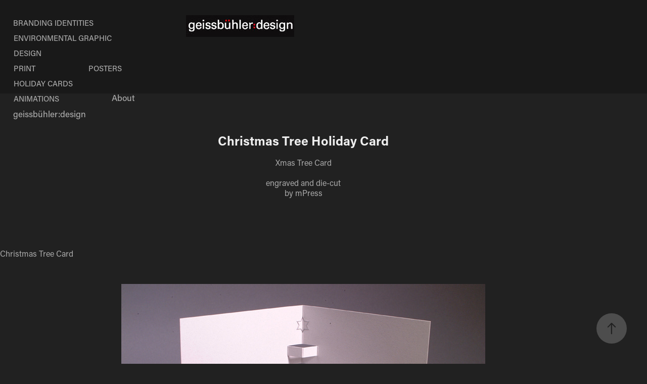

--- FILE ---
content_type: text/html; charset=utf-8
request_url: https://geissbuhler.com/christmas-tree-holiday-card
body_size: 6506
content:
<!DOCTYPE HTML>
<html lang="en-US">
<head>
  <meta charset="UTF-8" />
  <meta name="viewport" content="width=device-width, initial-scale=1" />
      <meta name="keywords"  content="christmas Tree,holiday card,New Year Card" />
      <meta name="description"  content="Xmas Tree Card

engraved and die-cut
by mPress" />
      <meta name="twitter:card"  content="summary_large_image" />
      <meta name="twitter:site"  content="@AdobePortfolio" />
      <meta  property="og:title" content="Steff Geissbuhler - Christmas Tree Holiday Card" />
      <meta  property="og:description" content="Xmas Tree Card

engraved and die-cut
by mPress" />
      <meta  property="og:image" content="https://cdn.myportfolio.com/f8c8ee93eded5b69590bc2a9c5759e0c/de270e2f-5b08-4eb3-b713-19e6e5d10418_car_4x3.jpg?h=ec5dec20884a28204b5fd94be09ff4d0" />
        <link rel="icon" href="https://cdn.myportfolio.com/f8c8ee93eded5b69590bc2a9c5759e0c/04ffb0fe-21c8-4378-ad6f-30f70432a833_carw_1x1x32.jpg?h=e7746ba117cb51010fb3c8d2ca59b38f" />
      <link rel="stylesheet" href="/dist/css/main.css" type="text/css" />
      <link rel="stylesheet" href="https://cdn.myportfolio.com/f8c8ee93eded5b69590bc2a9c5759e0c/717829a48b5fad64747b7bf2f577ae731763506504.css?h=25c2ff4fb5b48e0d1336a1688ec310d0" type="text/css" />
    <link rel="canonical" href="https://geissbuhler.com/christmas-tree-holiday-card" />
      <title>Steff Geissbuhler - Christmas Tree Holiday Card</title>
    <script type="text/javascript" src="//use.typekit.net/ik/[base64].js?cb=35f77bfb8b50944859ea3d3804e7194e7a3173fb" async onload="
    try {
      window.Typekit.load();
    } catch (e) {
      console.warn('Typekit not loaded.');
    }
    "></script>
</head>
  <body class="transition-enabled">  <div class='page-background-video page-background-video-with-panel'>
  </div>
  <div class="js-responsive-nav">
    <div class="responsive-nav">
      <div class="close-responsive-click-area js-close-responsive-nav">
        <div class="close-responsive-button"></div>
      </div>
          <nav class="nav-container" data-hover-hint="nav" data-hover-hint-placement="bottom-start">
                <div class="gallery-title"><a href="/branding-identities" >Branding Identities</a></div>
                <div class="gallery-title"><a href="/environmental-graphic-design" >Environmental Graphic Design</a></div>
                <div class="gallery-title"><a href="/print" >Print</a></div>
                <div class="gallery-title"><a href="/posters" >Posters</a></div>
                <div class="gallery-title"><a href="/holiday-cards" >Holiday Cards</a></div>
                <div class="gallery-title"><a href="/projects" >Animations</a></div>
      <div class="page-title">
        <a href="/about" >About</a>
      </div>
      <div class="link-title">
        <a href="http://www.geissbuhler.com" target="_blank">geissbühler:design</a>
      </div>
          </nav>
    </div>
  </div>
    <header class="site-header js-site-header  js-fixed-nav" data-context="theme.nav" data-hover-hint="nav" data-hover-hint-placement="top-start">
        <nav class="nav-container" data-hover-hint="nav" data-hover-hint-placement="bottom-start">
                <div class="gallery-title"><a href="/branding-identities" >Branding Identities</a></div>
                <div class="gallery-title"><a href="/environmental-graphic-design" >Environmental Graphic Design</a></div>
                <div class="gallery-title"><a href="/print" >Print</a></div>
                <div class="gallery-title"><a href="/posters" >Posters</a></div>
                <div class="gallery-title"><a href="/holiday-cards" >Holiday Cards</a></div>
                <div class="gallery-title"><a href="/projects" >Animations</a></div>
      <div class="page-title">
        <a href="/about" >About</a>
      </div>
      <div class="link-title">
        <a href="http://www.geissbuhler.com" target="_blank">geissbühler:design</a>
      </div>
        </nav>
        <div class="logo-wrap" data-context="theme.logo.header" data-hover-hint="logo" data-hover-hint-placement="bottom-start">
          <div class="logo e2e-site-logo-text logo-image  ">
    <a href="/branding-identities" class="image-normal image-link">
      <img src="https://cdn.myportfolio.com/f8c8ee93eded5b69590bc2a9c5759e0c/2c74e42c-dbaa-42dc-a981-f9eca10044dc_rwc_0x1x214x43x4096.jpg?h=f8888a3f2d35e96a276162fd32258fe3" alt="Steff Geissbuhler">
    </a>
          </div>
        </div>
        <div class="hamburger-click-area js-hamburger">
          <div class="hamburger">
            <i></i>
            <i></i>
            <i></i>
          </div>
        </div>
    </header>
    <div class="header-placeholder"></div>
  <div class="site-wrap cfix js-site-wrap">
    <div class="site-container">
      <div class="site-content e2e-site-content">
        <main>
  <div class="page-container" data-context="page.page.container" data-hover-hint="pageContainer">
    <section class="page standard-modules">
        <header class="page-header content" data-context="pages" data-identity="id:p61c641c42a940849e6a73b8a8c93594b658e0527eba1432780bf0" data-hover-hint="pageHeader" data-hover-hint-id="p61c641c42a940849e6a73b8a8c93594b658e0527eba1432780bf0">
            <h1 class="title preserve-whitespace e2e-site-logo-text">Christmas Tree Holiday Card</h1>
            <p class="description">Xmas Tree Card

engraved and die-cut
by mPress</p>
        </header>
      <div class="page-content js-page-content" data-context="pages" data-identity="id:p61c641c42a940849e6a73b8a8c93594b658e0527eba1432780bf0">
        <div id="project-canvas" class="js-project-modules modules content">
          <div id="project-modules">
              
              
              
              
              
              <div class="project-module module text project-module-text align-center js-project-module e2e-site-project-module-text">
  <div class="rich-text js-text-editable module-text"><div><span data-style-network="" data-class-network="title">Christmas Tree Card</span><span data-style-network="" data-class-network="sub-title"></span></div></div>
</div>

              
              
              
              
              
              <div class="project-module module image project-module-image js-js-project-module" >

  

  
     <div class="js-lightbox" data-src="https://cdn.myportfolio.com/f8c8ee93eded5b69590bc2a9c5759e0c/30b9b843-e4da-4e16-8815-eb5c8811c56b.jpg?h=c8ecc6d9e16e883361661bec2c54d2ea">
           <img
             class="js-lazy e2e-site-project-module-image"
             src="[data-uri]"
             data-src="https://cdn.myportfolio.com/f8c8ee93eded5b69590bc2a9c5759e0c/30b9b843-e4da-4e16-8815-eb5c8811c56b_rw_1200.jpg?h=8902bb1aefd9ebc272d46210c1b0c46c"
             data-srcset="https://cdn.myportfolio.com/f8c8ee93eded5b69590bc2a9c5759e0c/30b9b843-e4da-4e16-8815-eb5c8811c56b_rw_600.jpg?h=981eeeeb59eaf829f0070472a0018ab9 600w,https://cdn.myportfolio.com/f8c8ee93eded5b69590bc2a9c5759e0c/30b9b843-e4da-4e16-8815-eb5c8811c56b_rw_1200.jpg?h=8902bb1aefd9ebc272d46210c1b0c46c 720w,"
             data-sizes="(max-width: 720px) 100vw, 720px"
             width="720"
             height="0"
             style="padding-bottom: 66.17%; background: rgba(0, 0, 0, 0.03)"
             
           >
     </div>
  

</div>

              
              
              
              
              
              
              
              
          </div>
        </div>
      </div>
    </section>
          <section class="other-projects" data-context="page.page.other_pages" data-hover-hint="otherPages">
            <div class="title-wrapper">
              <div class="title-container">
                  <h3 class="other-projects-title preserve-whitespace">You may also like</h3>
              </div>
            </div>
            <div class="project-covers">
                  <a class="project-cover js-project-cover-touch hold-space" href="/2019-holiday-card" data-context="pages" data-identity="id:p5c26925155ec695f2233bf6dae58d84ee48fc689797d202794e3c">
                      <div class="cover-image-wrap">
                        <div class="cover-image">
                            <div class="cover cover-normal">

            <img
              class="cover__img js-lazy"
              src="https://cdn.myportfolio.com/f8c8ee93eded5b69590bc2a9c5759e0c/36f731ba-34d0-46e7-b3c8-d0330bdf4316_carw_4x3x32.gif?h=ad645e5c1fd31b21b677ea18e7b0de74"
              data-src="https://cdn.myportfolio.com/f8c8ee93eded5b69590bc2a9c5759e0c/36f731ba-34d0-46e7-b3c8-d0330bdf4316_car_4x3.gif?h=e95444be56031f569d5a750fc82950f8"
              data-srcset="https://cdn.myportfolio.com/f8c8ee93eded5b69590bc2a9c5759e0c/36f731ba-34d0-46e7-b3c8-d0330bdf4316_carw_4x3x640.gif?h=f900dfc1d29f5df11d38f6ea56cb60c1 640w, https://cdn.myportfolio.com/f8c8ee93eded5b69590bc2a9c5759e0c/36f731ba-34d0-46e7-b3c8-d0330bdf4316_carw_4x3x1280.gif?h=b84d33ffc3d4746176c8b58fb81ad0a7 1280w, https://cdn.myportfolio.com/f8c8ee93eded5b69590bc2a9c5759e0c/36f731ba-34d0-46e7-b3c8-d0330bdf4316_carw_4x3x1366.gif?h=6ecd5bbef6e220d5d59ab240ad301da0 1366w, https://cdn.myportfolio.com/f8c8ee93eded5b69590bc2a9c5759e0c/36f731ba-34d0-46e7-b3c8-d0330bdf4316_carw_4x3x1920.gif?h=ab7487fc13b5da474d1b1fe9f20a34bf 1920w, https://cdn.myportfolio.com/f8c8ee93eded5b69590bc2a9c5759e0c/36f731ba-34d0-46e7-b3c8-d0330bdf4316_carw_4x3x2560.gif?h=5559cc576c2f03575e1e33d90715e165 2560w, https://cdn.myportfolio.com/f8c8ee93eded5b69590bc2a9c5759e0c/36f731ba-34d0-46e7-b3c8-d0330bdf4316_carw_4x3x5120.gif?h=238d12741cbf8d8c3de06c51ee2048c1 5120w"
              data-sizes="(max-width: 540px) 100vw, (max-width: 768px) 50vw, calc(1200px / 4)"
            >
                                      </div>
                        </div>
                      </div>
                    <div class="details-wrap">
                      <div class="details">
                        <div class="details-inner">
                            <div class="title preserve-whitespace">2019 Holiday card</div>
                            <div class="date">2018</div>
                        </div>
                      </div>
                    </div>
                  </a>
                  <a class="project-cover js-project-cover-touch hold-space" href="/2011-holiday-card" data-context="pages" data-identity="id:p61c641c57455bf544997d3dd8c08566430e3975a773d2849b4b5d">
                      <div class="cover-image-wrap">
                        <div class="cover-image">
                            <div class="cover cover-normal">

            <img
              class="cover__img js-lazy"
              src="https://cdn.myportfolio.com/f8c8ee93eded5b69590bc2a9c5759e0c/8e5ebf60-a474-43f0-8903-8a3d3c4f7c0d_carw_4x3x32.jpg?h=2f8e7faa762e5ce2af8c8102caa519e8"
              data-src="https://cdn.myportfolio.com/f8c8ee93eded5b69590bc2a9c5759e0c/8e5ebf60-a474-43f0-8903-8a3d3c4f7c0d_car_4x3.jpg?h=c2009d299895e843b42df586a4acb3bd"
              data-srcset="https://cdn.myportfolio.com/f8c8ee93eded5b69590bc2a9c5759e0c/8e5ebf60-a474-43f0-8903-8a3d3c4f7c0d_carw_4x3x640.jpg?h=b2202887cc51345c53cdf67955f4d64b 640w, https://cdn.myportfolio.com/f8c8ee93eded5b69590bc2a9c5759e0c/8e5ebf60-a474-43f0-8903-8a3d3c4f7c0d_carw_4x3x1280.jpg?h=f3a928f538dbf193dedfa0c2f11a540d 1280w, https://cdn.myportfolio.com/f8c8ee93eded5b69590bc2a9c5759e0c/8e5ebf60-a474-43f0-8903-8a3d3c4f7c0d_carw_4x3x1366.jpg?h=12c405db2fb5469861a9b11ffe057005 1366w, https://cdn.myportfolio.com/f8c8ee93eded5b69590bc2a9c5759e0c/8e5ebf60-a474-43f0-8903-8a3d3c4f7c0d_carw_4x3x1920.jpg?h=275826c85f827bbb78a02aa5aa9498e3 1920w, https://cdn.myportfolio.com/f8c8ee93eded5b69590bc2a9c5759e0c/8e5ebf60-a474-43f0-8903-8a3d3c4f7c0d_carw_4x3x2560.jpg?h=9ac3ebf48019ac546722c0166a25e40f 2560w, https://cdn.myportfolio.com/f8c8ee93eded5b69590bc2a9c5759e0c/8e5ebf60-a474-43f0-8903-8a3d3c4f7c0d_carw_4x3x5120.jpg?h=556dec22d19c998b63877ef6453493b2 5120w"
              data-sizes="(max-width: 540px) 100vw, (max-width: 768px) 50vw, calc(1200px / 4)"
            >
                                      </div>
                        </div>
                      </div>
                    <div class="details-wrap">
                      <div class="details">
                        <div class="details-inner">
                            <div class="title preserve-whitespace">2011 Holiday card</div>
                            <div class="date">2011</div>
                        </div>
                      </div>
                    </div>
                  </a>
                  <a class="project-cover js-project-cover-touch hold-space" href="/reflection-holiday-card" data-context="pages" data-identity="id:p61c641c37351bf03b4d02c3cb52cbfbef59ad469c1bac9d3f5a7d">
                      <div class="cover-image-wrap">
                        <div class="cover-image">
                            <div class="cover cover-normal">

            <img
              class="cover__img js-lazy"
              src="https://cdn.myportfolio.com/f8c8ee93eded5b69590bc2a9c5759e0c/95b59154-73e3-406a-88d8-87502efae184_carw_4x3x32.jpg?h=c90e9d613d59b98f472f0ad0eaf770f3"
              data-src="https://cdn.myportfolio.com/f8c8ee93eded5b69590bc2a9c5759e0c/95b59154-73e3-406a-88d8-87502efae184_car_4x3.jpg?h=e51018dae3f24626b8ca54d8d8c9f296"
              data-srcset="https://cdn.myportfolio.com/f8c8ee93eded5b69590bc2a9c5759e0c/95b59154-73e3-406a-88d8-87502efae184_carw_4x3x640.jpg?h=077dd304773e50a7177f408939055993 640w, https://cdn.myportfolio.com/f8c8ee93eded5b69590bc2a9c5759e0c/95b59154-73e3-406a-88d8-87502efae184_carw_4x3x1280.jpg?h=f559b63297aac2b2043449b61cede8bb 1280w, https://cdn.myportfolio.com/f8c8ee93eded5b69590bc2a9c5759e0c/95b59154-73e3-406a-88d8-87502efae184_carw_4x3x1366.jpg?h=44840a9efd58dbbca4fb46eea49fdbdd 1366w, https://cdn.myportfolio.com/f8c8ee93eded5b69590bc2a9c5759e0c/95b59154-73e3-406a-88d8-87502efae184_carw_4x3x1920.jpg?h=72c9e4f9d82942dbc9f64553fdbb8c81 1920w, https://cdn.myportfolio.com/f8c8ee93eded5b69590bc2a9c5759e0c/95b59154-73e3-406a-88d8-87502efae184_carw_4x3x2560.jpg?h=2163a75a285db817feb8f0b8ec69671e 2560w, https://cdn.myportfolio.com/f8c8ee93eded5b69590bc2a9c5759e0c/95b59154-73e3-406a-88d8-87502efae184_carw_4x3x5120.jpg?h=07ef4d828a8dc064ffe40fa8c4f3ffbd 5120w"
              data-sizes="(max-width: 540px) 100vw, (max-width: 768px) 50vw, calc(1200px / 4)"
            >
                                      </div>
                        </div>
                      </div>
                    <div class="details-wrap">
                      <div class="details">
                        <div class="details-inner">
                            <div class="title preserve-whitespace">Reflection Holiday Card</div>
                            <div class="date">2011</div>
                        </div>
                      </div>
                    </div>
                  </a>
                  <a class="project-cover js-project-cover-touch hold-space" href="/new-years-card-2015" data-context="pages" data-identity="id:p61c641dfb223fd38ef70baf3cb969a25fc748d6510456e6643d4a">
                      <div class="cover-image-wrap">
                        <div class="cover-image">
                            <div class="cover cover-normal">

            <img
              class="cover__img js-lazy"
              src="https://cdn.myportfolio.com/f8c8ee93eded5b69590bc2a9c5759e0c/18e241de-9437-45c7-83a9-da3f6b5de173_carw_4x3x32.jpg?h=5edebe4191db41cf769edeaef4facb60"
              data-src="https://cdn.myportfolio.com/f8c8ee93eded5b69590bc2a9c5759e0c/18e241de-9437-45c7-83a9-da3f6b5de173_car_4x3.jpg?h=ea95653092b43accdfa32e7f4a9742e2"
              data-srcset="https://cdn.myportfolio.com/f8c8ee93eded5b69590bc2a9c5759e0c/18e241de-9437-45c7-83a9-da3f6b5de173_carw_4x3x640.jpg?h=2819fba40c64e9c6151ab0c9324fe6e9 640w, https://cdn.myportfolio.com/f8c8ee93eded5b69590bc2a9c5759e0c/18e241de-9437-45c7-83a9-da3f6b5de173_carw_4x3x1280.jpg?h=6dddb86f86bb7256bb1209d667553557 1280w, https://cdn.myportfolio.com/f8c8ee93eded5b69590bc2a9c5759e0c/18e241de-9437-45c7-83a9-da3f6b5de173_carw_4x3x1366.jpg?h=ca24598d363a56f4bcf66400e8b1f0e3 1366w, https://cdn.myportfolio.com/f8c8ee93eded5b69590bc2a9c5759e0c/18e241de-9437-45c7-83a9-da3f6b5de173_carw_4x3x1920.jpg?h=b866753ab6812cc3b4f138f804fa7f26 1920w, https://cdn.myportfolio.com/f8c8ee93eded5b69590bc2a9c5759e0c/18e241de-9437-45c7-83a9-da3f6b5de173_carw_4x3x2560.jpg?h=dfdc9ae6b6dd5eef826d820a8f238b89 2560w, https://cdn.myportfolio.com/f8c8ee93eded5b69590bc2a9c5759e0c/18e241de-9437-45c7-83a9-da3f6b5de173_carw_4x3x5120.jpg?h=ae26c6e476b7c9582e2127e4c9743e49 5120w"
              data-sizes="(max-width: 540px) 100vw, (max-width: 768px) 50vw, calc(1200px / 4)"
            >
                                      </div>
                        </div>
                      </div>
                    <div class="details-wrap">
                      <div class="details">
                        <div class="details-inner">
                            <div class="title preserve-whitespace">New Years Card 2015</div>
                            <div class="date">2015</div>
                        </div>
                      </div>
                    </div>
                  </a>
                  <a class="project-cover js-project-cover-touch hold-space" href="/holidaynew-years-card-2022" data-context="pages" data-identity="id:p61c63f02c73b87955fcec779acede64323d7dbc5085b37c53ad7e">
                      <div class="cover-image-wrap">
                        <div class="cover-image">
                            <div class="cover cover-normal">

            <img
              class="cover__img js-lazy"
              src="https://cdn.myportfolio.com/f8c8ee93eded5b69590bc2a9c5759e0c/1a9c9738-3df5-4ed2-953d-804f66f403e7_carw_4x3x32.png?h=d60f8cd3f07415c1413196bc3e9aabce"
              data-src="https://cdn.myportfolio.com/f8c8ee93eded5b69590bc2a9c5759e0c/1a9c9738-3df5-4ed2-953d-804f66f403e7_car_4x3.png?h=a9e390f40d79d1bd18ab350283aebf60"
              data-srcset="https://cdn.myportfolio.com/f8c8ee93eded5b69590bc2a9c5759e0c/1a9c9738-3df5-4ed2-953d-804f66f403e7_carw_4x3x640.png?h=9312b4a194cf1a60040a1e1451d18111 640w, https://cdn.myportfolio.com/f8c8ee93eded5b69590bc2a9c5759e0c/1a9c9738-3df5-4ed2-953d-804f66f403e7_carw_4x3x1280.png?h=954c9448b0c57f6c3a5a7602982c650c 1280w, https://cdn.myportfolio.com/f8c8ee93eded5b69590bc2a9c5759e0c/1a9c9738-3df5-4ed2-953d-804f66f403e7_carw_4x3x1366.png?h=d5842d73c56306bc7486dd8a04308e2c 1366w, https://cdn.myportfolio.com/f8c8ee93eded5b69590bc2a9c5759e0c/1a9c9738-3df5-4ed2-953d-804f66f403e7_carw_4x3x1920.png?h=e671616da74af6bfd3216372e601793e 1920w, https://cdn.myportfolio.com/f8c8ee93eded5b69590bc2a9c5759e0c/1a9c9738-3df5-4ed2-953d-804f66f403e7_carw_4x3x2560.png?h=b0a3ee3c84b99f0743440ac6ef3772e2 2560w, https://cdn.myportfolio.com/f8c8ee93eded5b69590bc2a9c5759e0c/1a9c9738-3df5-4ed2-953d-804f66f403e7_carw_4x3x5120.png?h=cf7bcf0857739e4161e8b6a1ae42ae03 5120w"
              data-sizes="(max-width: 540px) 100vw, (max-width: 768px) 50vw, calc(1200px / 4)"
            >
                                      </div>
                        </div>
                      </div>
                    <div class="details-wrap">
                      <div class="details">
                        <div class="details-inner">
                            <div class="title preserve-whitespace">Holiday/New Years card 2022</div>
                            <div class="date">2021</div>
                        </div>
                      </div>
                    </div>
                  </a>
                  <a class="project-cover js-project-cover-touch hold-space" href="/silver-star-tree-holiday-card" data-context="pages" data-identity="id:p61c641c3d371fd08390e43c93913218997b6d19069528f598904f">
                      <div class="cover-image-wrap">
                        <div class="cover-image">
                            <div class="cover cover-normal">

            <img
              class="cover__img js-lazy"
              src="https://cdn.myportfolio.com/f8c8ee93eded5b69590bc2a9c5759e0c/e6ad9039-583e-4cf6-9c44-cc011f910e0f_carw_4x3x32.jpg?h=a6cd5dc2a2650ddd6357e570d29bc5b5"
              data-src="https://cdn.myportfolio.com/f8c8ee93eded5b69590bc2a9c5759e0c/e6ad9039-583e-4cf6-9c44-cc011f910e0f_car_4x3.jpg?h=11bec97ee98333bb853ef7c30c029856"
              data-srcset="https://cdn.myportfolio.com/f8c8ee93eded5b69590bc2a9c5759e0c/e6ad9039-583e-4cf6-9c44-cc011f910e0f_carw_4x3x640.jpg?h=466fa2867177aaf9b5ebc060a6097bef 640w, https://cdn.myportfolio.com/f8c8ee93eded5b69590bc2a9c5759e0c/e6ad9039-583e-4cf6-9c44-cc011f910e0f_carw_4x3x1280.jpg?h=39ba7ad1eafc871616dfc21861306340 1280w, https://cdn.myportfolio.com/f8c8ee93eded5b69590bc2a9c5759e0c/e6ad9039-583e-4cf6-9c44-cc011f910e0f_carw_4x3x1366.jpg?h=04d89072f9ae0b8d8f9d67a76031f7bb 1366w, https://cdn.myportfolio.com/f8c8ee93eded5b69590bc2a9c5759e0c/e6ad9039-583e-4cf6-9c44-cc011f910e0f_carw_4x3x1920.jpg?h=28689f50c7d8b253aee3bc31006275e5 1920w, https://cdn.myportfolio.com/f8c8ee93eded5b69590bc2a9c5759e0c/e6ad9039-583e-4cf6-9c44-cc011f910e0f_carw_4x3x2560.jpg?h=f36e87c38072df4b785e3e4d1f09be36 2560w, https://cdn.myportfolio.com/f8c8ee93eded5b69590bc2a9c5759e0c/e6ad9039-583e-4cf6-9c44-cc011f910e0f_carw_4x3x5120.jpg?h=022f4aaf45da1cf716c3297d51e06414 5120w"
              data-sizes="(max-width: 540px) 100vw, (max-width: 768px) 50vw, calc(1200px / 4)"
            >
                                      </div>
                        </div>
                      </div>
                    <div class="details-wrap">
                      <div class="details">
                        <div class="details-inner">
                            <div class="title preserve-whitespace">Silver Star Tree Holiday Card</div>
                            <div class="date">2011</div>
                        </div>
                      </div>
                    </div>
                  </a>
                  <a class="project-cover js-project-cover-touch hold-space" href="/2018-holidaynew-years-card" data-context="pages" data-identity="id:p5a2f0481b8c5c7d64d33eb6853c134fb7470ebaa8b784eb22a06b">
                      <div class="cover-image-wrap">
                        <div class="cover-image">
                            <div class="cover cover-normal">

            <img
              class="cover__img js-lazy"
              src="https://cdn.myportfolio.com/f8c8ee93eded5b69590bc2a9c5759e0c/e458314e-9a11-4549-b963-07e966e4773a_carw_4x3x32.jpg?h=935ffd5650c0924f7285b48b6e505493"
              data-src="https://cdn.myportfolio.com/f8c8ee93eded5b69590bc2a9c5759e0c/e458314e-9a11-4549-b963-07e966e4773a_car_4x3.jpg?h=fbe9d7eccf9c85a0dbfc6a90cba757aa"
              data-srcset="https://cdn.myportfolio.com/f8c8ee93eded5b69590bc2a9c5759e0c/e458314e-9a11-4549-b963-07e966e4773a_carw_4x3x640.jpg?h=a333b5a73b6a74db775f39ada985359d 640w, https://cdn.myportfolio.com/f8c8ee93eded5b69590bc2a9c5759e0c/e458314e-9a11-4549-b963-07e966e4773a_carw_4x3x1280.jpg?h=6b3f66f67cb0bc29bc6d3f49a23ddd16 1280w, https://cdn.myportfolio.com/f8c8ee93eded5b69590bc2a9c5759e0c/e458314e-9a11-4549-b963-07e966e4773a_carw_4x3x1366.jpg?h=48e0cb5263b41324e298508f470046c3 1366w, https://cdn.myportfolio.com/f8c8ee93eded5b69590bc2a9c5759e0c/e458314e-9a11-4549-b963-07e966e4773a_carw_4x3x1920.jpg?h=4cd759e7f1a6f46937d9577121c33f70 1920w, https://cdn.myportfolio.com/f8c8ee93eded5b69590bc2a9c5759e0c/e458314e-9a11-4549-b963-07e966e4773a_carw_4x3x2560.jpg?h=3425bdef72576f960edb26d9f245f01c 2560w, https://cdn.myportfolio.com/f8c8ee93eded5b69590bc2a9c5759e0c/e458314e-9a11-4549-b963-07e966e4773a_carw_4x3x5120.jpg?h=02b4602aa697cd4ec24dc5b8c44aa03f 5120w"
              data-sizes="(max-width: 540px) 100vw, (max-width: 768px) 50vw, calc(1200px / 4)"
            >
                                      </div>
                        </div>
                      </div>
                    <div class="details-wrap">
                      <div class="details">
                        <div class="details-inner">
                            <div class="title preserve-whitespace">2018 Holiday/New Years Card</div>
                            <div class="date">2017</div>
                        </div>
                      </div>
                    </div>
                  </a>
                  <a class="project-cover js-project-cover-touch hold-space" href="/interlocking-figure-8-holiday-card" data-context="pages" data-identity="id:p61c641c506a591e3b25c7a835c9e20511a01e502a83df3414b634">
                      <div class="cover-image-wrap">
                        <div class="cover-image">
                            <div class="cover cover-normal">

            <img
              class="cover__img js-lazy"
              src="https://cdn.myportfolio.com/f8c8ee93eded5b69590bc2a9c5759e0c/35afb5f2-f8a9-4f72-bb44-c5033b15c51d_carw_4x3x32.jpg?h=d61e499c6598e83b293af81ceba43edf"
              data-src="https://cdn.myportfolio.com/f8c8ee93eded5b69590bc2a9c5759e0c/35afb5f2-f8a9-4f72-bb44-c5033b15c51d_car_4x3.jpg?h=fc3540c6175ddd63a36021881d113b32"
              data-srcset="https://cdn.myportfolio.com/f8c8ee93eded5b69590bc2a9c5759e0c/35afb5f2-f8a9-4f72-bb44-c5033b15c51d_carw_4x3x640.jpg?h=013a6ad676fd5454bdb87c92fbaa6eee 640w, https://cdn.myportfolio.com/f8c8ee93eded5b69590bc2a9c5759e0c/35afb5f2-f8a9-4f72-bb44-c5033b15c51d_carw_4x3x1280.jpg?h=a17e8d9b39a220c12e83cf6d08d28e61 1280w, https://cdn.myportfolio.com/f8c8ee93eded5b69590bc2a9c5759e0c/35afb5f2-f8a9-4f72-bb44-c5033b15c51d_carw_4x3x1366.jpg?h=f10acd5594817a1e935ae9a3be7dc315 1366w, https://cdn.myportfolio.com/f8c8ee93eded5b69590bc2a9c5759e0c/35afb5f2-f8a9-4f72-bb44-c5033b15c51d_carw_4x3x1920.jpg?h=522b53867b083c336f4cc7d2d32448ea 1920w, https://cdn.myportfolio.com/f8c8ee93eded5b69590bc2a9c5759e0c/35afb5f2-f8a9-4f72-bb44-c5033b15c51d_carw_4x3x2560.jpg?h=280a99b25db6eb323f39dbd39c1d8618 2560w, https://cdn.myportfolio.com/f8c8ee93eded5b69590bc2a9c5759e0c/35afb5f2-f8a9-4f72-bb44-c5033b15c51d_carw_4x3x5120.jpg?h=3799ac94b7989bf2aacc102315f12542 5120w"
              data-sizes="(max-width: 540px) 100vw, (max-width: 768px) 50vw, calc(1200px / 4)"
            >
                                      </div>
                        </div>
                      </div>
                    <div class="details-wrap">
                      <div class="details">
                        <div class="details-inner">
                            <div class="title preserve-whitespace">Interlocking Figure 8 Holiday Card</div>
                            <div class="date">2011</div>
                        </div>
                      </div>
                    </div>
                  </a>
                  <a class="project-cover js-project-cover-touch hold-space" href="/lenticular-holiday-card" data-context="pages" data-identity="id:p61c641c52cd27272e3092e034f562617baf545603ac1226dc4505">
                      <div class="cover-image-wrap">
                        <div class="cover-image">
                            <div class="cover cover-normal">

            <img
              class="cover__img js-lazy"
              src="https://cdn.myportfolio.com/f8c8ee93eded5b69590bc2a9c5759e0c/6e59d3d9-56e6-4f32-b377-effe13303d4e_carw_4x3x32.jpg?h=14e4e530fec16f506d80db7e1426a207"
              data-src="https://cdn.myportfolio.com/f8c8ee93eded5b69590bc2a9c5759e0c/6e59d3d9-56e6-4f32-b377-effe13303d4e_car_4x3.jpg?h=18b4c64ae373a9f789eb61ac2ae5c1c4"
              data-srcset="https://cdn.myportfolio.com/f8c8ee93eded5b69590bc2a9c5759e0c/6e59d3d9-56e6-4f32-b377-effe13303d4e_carw_4x3x640.jpg?h=85884d7c314cb2f749c11047ea9aa3e9 640w, https://cdn.myportfolio.com/f8c8ee93eded5b69590bc2a9c5759e0c/6e59d3d9-56e6-4f32-b377-effe13303d4e_carw_4x3x1280.jpg?h=d8067c379ee67f342183a1c11facc9f8 1280w, https://cdn.myportfolio.com/f8c8ee93eded5b69590bc2a9c5759e0c/6e59d3d9-56e6-4f32-b377-effe13303d4e_carw_4x3x1366.jpg?h=72931ea6a3dc66a006afd09377043d4d 1366w, https://cdn.myportfolio.com/f8c8ee93eded5b69590bc2a9c5759e0c/6e59d3d9-56e6-4f32-b377-effe13303d4e_carw_4x3x1920.jpg?h=a311435071e768c56e7be0fe514369f0 1920w, https://cdn.myportfolio.com/f8c8ee93eded5b69590bc2a9c5759e0c/6e59d3d9-56e6-4f32-b377-effe13303d4e_carw_4x3x2560.jpg?h=214c2ece68e7f6f87e26c6864b81775f 2560w, https://cdn.myportfolio.com/f8c8ee93eded5b69590bc2a9c5759e0c/6e59d3d9-56e6-4f32-b377-effe13303d4e_carw_4x3x5120.jpg?h=6976bf6933d9ebaadd9e8f1d9a028a44 5120w"
              data-sizes="(max-width: 540px) 100vw, (max-width: 768px) 50vw, calc(1200px / 4)"
            >
                                      </div>
                        </div>
                      </div>
                    <div class="details-wrap">
                      <div class="details">
                        <div class="details-inner">
                            <div class="title preserve-whitespace">Lenticular Holiday Card</div>
                            <div class="date">2011</div>
                        </div>
                      </div>
                    </div>
                  </a>
                  <a class="project-cover js-project-cover-touch hold-space" href="/new-years-card-2014" data-context="pages" data-identity="id:p61c641dab76b7af27edcf7b31a4d3582a1b501e80ded2687b826b">
                      <div class="cover-image-wrap">
                        <div class="cover-image">
                            <div class="cover cover-normal">

            <img
              class="cover__img js-lazy"
              src="https://cdn.myportfolio.com/f8c8ee93eded5b69590bc2a9c5759e0c/5d8efc80-1389-44c9-9dca-c2a3567b680a_carw_4x3x32.jpg?h=62c4d0135324e86f2000333532377b11"
              data-src="https://cdn.myportfolio.com/f8c8ee93eded5b69590bc2a9c5759e0c/5d8efc80-1389-44c9-9dca-c2a3567b680a_car_4x3.jpg?h=782ebde4985a17a52b56f173b31be457"
              data-srcset="https://cdn.myportfolio.com/f8c8ee93eded5b69590bc2a9c5759e0c/5d8efc80-1389-44c9-9dca-c2a3567b680a_carw_4x3x640.jpg?h=c2ef12a268b8a769bf497d889fdb3bd1 640w, https://cdn.myportfolio.com/f8c8ee93eded5b69590bc2a9c5759e0c/5d8efc80-1389-44c9-9dca-c2a3567b680a_carw_4x3x1280.jpg?h=df98c4722216e8024f13766c4a745103 1280w, https://cdn.myportfolio.com/f8c8ee93eded5b69590bc2a9c5759e0c/5d8efc80-1389-44c9-9dca-c2a3567b680a_carw_4x3x1366.jpg?h=4eb024819704e0776ccb8c89a543c415 1366w, https://cdn.myportfolio.com/f8c8ee93eded5b69590bc2a9c5759e0c/5d8efc80-1389-44c9-9dca-c2a3567b680a_carw_4x3x1920.jpg?h=91cd2dfde562835d4c85d26fc6fad7ee 1920w, https://cdn.myportfolio.com/f8c8ee93eded5b69590bc2a9c5759e0c/5d8efc80-1389-44c9-9dca-c2a3567b680a_carw_4x3x2560.jpg?h=8a55bc93196123eaf3d7a62586925164 2560w, https://cdn.myportfolio.com/f8c8ee93eded5b69590bc2a9c5759e0c/5d8efc80-1389-44c9-9dca-c2a3567b680a_carw_4x3x5120.jpg?h=a20993bb05cd6c003edaad7787c84f9d 5120w"
              data-sizes="(max-width: 540px) 100vw, (max-width: 768px) 50vw, calc(1200px / 4)"
            >
                                      </div>
                        </div>
                      </div>
                    <div class="details-wrap">
                      <div class="details">
                        <div class="details-inner">
                            <div class="title preserve-whitespace">New Years card 2014</div>
                            <div class="date">2014</div>
                        </div>
                      </div>
                    </div>
                  </a>
            </div>
          </section>
        <section class="back-to-top" data-hover-hint="backToTop">
          <a href="#"><span class="arrow">&uarr;</span><span class="preserve-whitespace">Back to Top</span></a>
        </section>
        <a class="back-to-top-fixed js-back-to-top back-to-top-fixed-with-panel" data-hover-hint="backToTop" data-hover-hint-placement="top-start" href="#">
          <svg version="1.1" id="Layer_1" xmlns="http://www.w3.org/2000/svg" xmlns:xlink="http://www.w3.org/1999/xlink" x="0px" y="0px"
           viewBox="0 0 26 26" style="enable-background:new 0 0 26 26;" xml:space="preserve" class="icon icon-back-to-top">
          <g>
            <path d="M13.8,1.3L21.6,9c0.1,0.1,0.1,0.3,0.2,0.4c0.1,0.1,0.1,0.3,0.1,0.4s0,0.3-0.1,0.4c-0.1,0.1-0.1,0.3-0.3,0.4
              c-0.1,0.1-0.2,0.2-0.4,0.3c-0.2,0.1-0.3,0.1-0.4,0.1c-0.1,0-0.3,0-0.4-0.1c-0.2-0.1-0.3-0.2-0.4-0.3L14.2,5l0,19.1
              c0,0.2-0.1,0.3-0.1,0.5c0,0.1-0.1,0.3-0.3,0.4c-0.1,0.1-0.2,0.2-0.4,0.3c-0.1,0.1-0.3,0.1-0.5,0.1c-0.1,0-0.3,0-0.4-0.1
              c-0.1-0.1-0.3-0.1-0.4-0.3c-0.1-0.1-0.2-0.2-0.3-0.4c-0.1-0.1-0.1-0.3-0.1-0.5l0-19.1l-5.7,5.7C6,10.8,5.8,10.9,5.7,11
              c-0.1,0.1-0.3,0.1-0.4,0.1c-0.2,0-0.3,0-0.4-0.1c-0.1-0.1-0.3-0.2-0.4-0.3c-0.1-0.1-0.1-0.2-0.2-0.4C4.1,10.2,4,10.1,4.1,9.9
              c0-0.1,0-0.3,0.1-0.4c0-0.1,0.1-0.3,0.3-0.4l7.7-7.8c0.1,0,0.2-0.1,0.2-0.1c0,0,0.1-0.1,0.2-0.1c0.1,0,0.2,0,0.2-0.1
              c0.1,0,0.1,0,0.2,0c0,0,0.1,0,0.2,0c0.1,0,0.2,0,0.2,0.1c0.1,0,0.1,0.1,0.2,0.1C13.7,1.2,13.8,1.2,13.8,1.3z"/>
          </g>
          </svg>
        </a>
  </div>
              <footer class="site-footer" data-hover-hint="footer">
                <div class="footer-text">
                  Powered by <a href="http://portfolio.adobe.com" target="_blank">Adobe Portfolio</a>
                </div>
              </footer>
        </main>
      </div>
    </div>
  </div>
</body>
<script type="text/javascript">
  // fix for Safari's back/forward cache
  window.onpageshow = function(e) {
    if (e.persisted) { window.location.reload(); }
  };
</script>
  <script type="text/javascript">var __config__ = {"page_id":"p61c641c42a940849e6a73b8a8c93594b658e0527eba1432780bf0","theme":{"name":"lukas"},"pageTransition":true,"linkTransition":true,"disableDownload":true,"localizedValidationMessages":{"required":"This field is required","Email":"This field must be a valid email address"},"lightbox":{"enabled":true,"color":{"opacity":0.94,"hex":"#fff"}},"cookie_banner":{"enabled":false}};</script>
  <script type="text/javascript" src="/site/translations?cb=35f77bfb8b50944859ea3d3804e7194e7a3173fb"></script>
  <script type="text/javascript" src="/dist/js/main.js?cb=35f77bfb8b50944859ea3d3804e7194e7a3173fb"></script>
</html>
